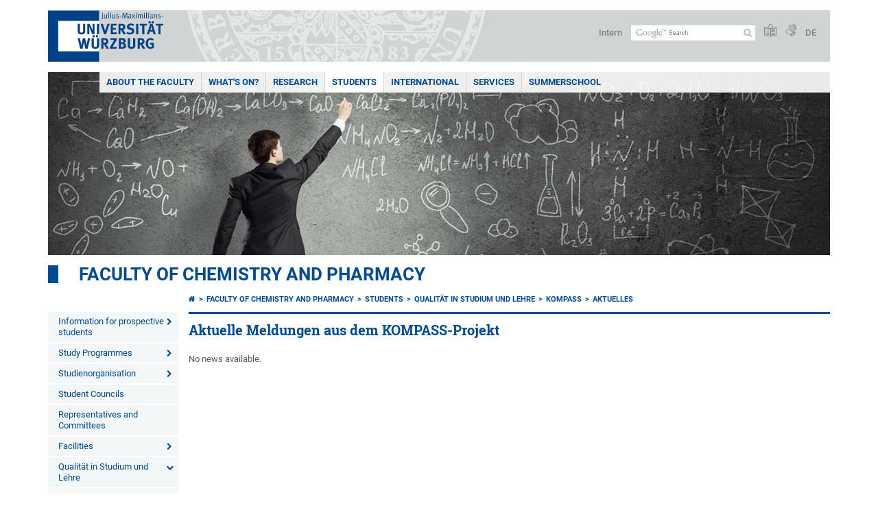

--- FILE ---
content_type: text/html; charset=utf-8
request_url: https://www.chemie.uni-wuerzburg.de/en/studium/qualitaet-in-studium-und-lehre/kompass/aktuelles/
body_size: 11695
content:
<!DOCTYPE html>
<html dir="ltr" lang="en">
<head>

<meta charset="utf-8">
<!-- 
	This website is powered by TYPO3 - inspiring people to share!
	TYPO3 is a free open source Content Management Framework initially created by Kasper Skaarhoj and licensed under GNU/GPL.
	TYPO3 is copyright 1998-2026 of Kasper Skaarhoj. Extensions are copyright of their respective owners.
	Information and contribution at https://typo3.org/
-->



<title>Aktuelles - Faculty of Chemistry and Pharmacy</title>
<meta http-equiv="x-ua-compatible" content="IE=edge" />
<meta name="generator" content="TYPO3 CMS" />
<meta name="viewport" content="width=device-width, initial-scale=1.0" />
<meta name="twitter:card" content="summary" />
<meta name="date" content="2023-08-27" />


<link rel="stylesheet" href="/typo3temp/assets/compressed/merged-4b37a4b28e2011f9d17d18f413625de8-a90861707536465aaacbf512ee3ae60e.css.gzip?1765952950" media="all">
<link rel="stylesheet" href="/typo3temp/assets/compressed/merged-bd468f30b20fb3c6f9b7630b03866698-2c918c4544e4cf419b5aec44df6138a5.css.gzip?1701247136" media="screen">
<link rel="stylesheet" href="/typo3temp/assets/compressed/merged-21d7f4fc9e3c117c006b7a474b70d346-67702bc64d7a3ad4028482a349dab7c5.css.gzip?1701247136" media="print">



<script src="/typo3temp/assets/compressed/merged-cbc3b9cee04d0b5ce1db5b83afe78ea0-0d2b905a0f6ee977d2e028a16261b062.js.gzip?1701247136"></script>


<link rel="apple-touch-icon" sizes="180x180" href="/typo3conf/ext/uw_sitepackage/Resources/Public/Images/Favicons/apple-touch-icon.png">
        <link rel="icon" type="image/png" sizes="32x32" href="/typo3conf/ext/uw_sitepackage/Resources/Public/Images/Favicons/favicon-32x32.png">
        <link rel="icon" type="image/png" sizes="16x16" href="/typo3conf/ext/uw_sitepackage/Resources/Public/Images/Favicons/favicon-16x16.png">
        <link rel="manifest" href="/typo3conf/ext/uw_sitepackage/Resources/Public/Images/Favicons/manifest.json">
        <link rel="mask-icon" href="/typo3conf/ext/uw_sitepackage/Resources/Public/Images/Favicons/safari-pinned-tab.svg" color="#2b5797">
        <meta name="theme-color" content="#ffffff"><link rel="alternate" type="application/rss+xml" title="RSS-Feed Universität Würzburg - Faculty of Chemistry and Pharmacy: Neuigkeiten" href="https://www.chemie.uni-wuerzburg.de/index.php?id=189911&type=100" /><link rel="alternate" type="application/rss+xml" title="RSS-Feed Universität Würzburg: Aktuelle Veranstaltungen" href="https://www.uni-wuerzburg.de/index.php?id=197207&type=151" /><style>
    #mobile-mega-navigation {
        display: none;
    }

    #mobile-mega-navigation.mm-opened {
        display: inherit;
    }
</style>
<!-- Matomo Tracking -->
<script type="text/javascript">
    $.ajax({
        data: {
            "module": "API",
            "method": "UniWueTracking.getTrackingScript",
            "location": window.location.href
        },
        url: "https://webstats.uni-wuerzburg.de",
        dataType: "html",
        success: function(script) {
            $('body').append(script);
        } 
    });
</script>
<!-- End Matomo Tracking -->
<!-- Matomo Tag Manager -->
<script>
  var _mtm = window._mtm = window._mtm || [];
  _mtm.push({'mtm.startTime': (new Date().getTime()), 'event': 'mtm.Start'});
  (function() {
    var d=document, g=d.createElement('script'), s=d.getElementsByTagName('script')[0];
    g.async=true; g.src='https://webstats.uni-wuerzburg.de/js/container_81AEXS1l.js'; s.parentNode.insertBefore(g,s);
  })();
</script>
<!-- End Matomo Tag Manager -->
<link rel="canonical" href="https://www.chemie.uni-wuerzburg.de/en/studium/qualitaet-in-studium-und-lehre/kompass/aktuelles/"/>
</head>
<body>
<nav role="presentation" aria-hidden="true" id="mobile-mega-navigation">
    <ul class="first-level"><li><a href="/en/about-the-faculty/" title="About the Faculty">About the Faculty</a><ul class="second-level"><li><a href="/en/about-the-faculty/office-of-the-dean/" title="Office of the Dean">Office of the Dean</a></li><li><a href="/en/about-the-faculty/office-of-the-deans-of-studies/" title="Office of the Deans of Studies">Office of the Deans of Studies</a><ul class="third-level"><li><a href="/en/fakultaet/studiendekanat/studiengangkoordination/" title="Studiengangkoordination">Studiengangkoordination</a></li></ul></li><li><a href="/en/fakultaet/qualitaetsmanagement/" title="Qualitätsmanagement">Qualitätsmanagement</a><ul class="third-level"><li><a href="/en/fakultaet/qualitaetsmanagement/qualitaetsziele/" title="Qualitätsziele">Qualitätsziele</a></li><li><a href="/en/fakultaet/qualitaetsmanagement/evaluation/" title="Evaluation">Evaluation</a></li><li><a href="/en/fakultaet/qualitaetsmanagement/rollen-und-aufgaben/" title="Rollen und Aufgaben">Rollen und Aufgaben</a></li><li><a href="/en/fakultaet/qualitaetsmanagement/jahresbilanz/" title="Jahresbilanz">Jahresbilanz</a></li><li><a href="/en/fakultaet/qualitaetsmanagement/kontakt/" title="Kontakt">Kontakt</a></li></ul></li><li><a href="/en/research/institutes-and-chairs/" title="Institutes and chairs">Institutes and chairs</a></li><li><a href="/en/about-the-faculty/representatives-and-committees/" title="Representatives and Committees">Representatives and Committees</a><ul class="third-level"><li><a href="/en/about-the-faculty/representatives-and-committees/faculty-board-1/" title="Faculty Board">Faculty Board</a></li><li><a href="/en/fakultaet/aemter-und-gremien/fakultaetsbeauftragter-fuer-nachhaltigkeit/" title="Fakultätsbeauftragter für Nachhaltigkeit">Fakultätsbeauftragter für Nachhaltigkeit</a></li><li><a href="/en/about-the-faculty/representatives-and-committees/health-and-disabilities-representative-of-the-faculty/" title="Health and Disabilities Representative of the Faculty">Health and Disabilities Representative of the Faculty</a></li><li><a href="/en/about-the-faculty/representatives-and-committees/womens-representative/" title="Women’s Representative">Women’s Representative</a></li><li><a href="/en/about-the-faculty/representatives-and-committees/committee-on-the-use-of-government-subsidies-for-higher-education-institutions/" title="Committee on the Use of Government Subsidies for Higher Education Institutions">Committee on the Use of Government Subsidies for Higher Education Institutions</a></li><li><a href="/en/about-the-faculty/representatives-and-committees/degree-subject-committees/" title="Degree Subject Committees">Degree Subject Committees</a></li></ul></li><li><a href="/en/students/" title="Students">Students</a><ul class="third-level"><li><a href="/en/fakultaet/studium/biochemie/" title="Biochemie">Biochemie</a></li><li><a href="/en/fakultaet/studium/chemie/" title="Chemie">Chemie</a></li><li><a href="/en/fakultaet/studium/funktionswerkstoffe/" title="Funktionswerkstoffe">Funktionswerkstoffe</a></li><li><a href="/en/fakultaet/studium/lebensmittelchemie/" title="Lebensmittelchemie">Lebensmittelchemie</a></li><li><a href="/en/fakultaet/studium/lehramt-chemie/" title="Lehramt Chemie">Lehramt Chemie</a></li><li><a href="/en/fakultaet/studium/pharmazie/" title="Pharmazie">Pharmazie</a></li><li><a href="/en/fakultaet/studium/biofabrikation/" title="Biofabrikation">Biofabrikation</a></li></ul></li><li><a href="/en/students/student-councils/" title="Fachschaften">Fachschaften</a></li><li><a href="/en/about-the-faculty/facts-and-figures/" title="Facts and Figures">Facts and Figures</a><ul class="third-level"><li><a href="/en/about-the-faculty/facts-and-figures/awards/" title="Awards">Awards</a></li><li><a href="/en/about-the-faculty/facts-and-figures/history/" title="History">History</a></li></ul></li><li><a href="/en/services/how-to-reach-us/" title="Contact and how to reach the faculty of Chemistry and Pharmacy">Contact and how to reach the faculty of Chemistry and Pharmacy</a></li></ul></li><li><a href="/en/whats-on/" title="What&#039;s On?">What's On?</a><ul class="second-level"><li><a href="/en/whats-on/events/" title="Events">Events</a></li><li><a href="/en/whats-on/news/" title="News">News</a></li><li><a href="https://www.uni-wuerzburg.de/en/press/" title="Press and public relations office">Press and public relations office</a></li><li><a href="https://www.uni-wuerzburg.de/en/press/service/meet-our-experts/" title="List of experts">List of experts</a></li><li><a href="/en/whats-on/vacancies/" title="Vacancies">Vacancies</a></li></ul></li><li><a href="/en/research/" title="Research">Research</a><ul class="second-level"><li><a href="/en/research/key-research-interests/" title="Key Research Interests">Key Research Interests</a><ul class="third-level"><li><a href="/en/research/key-research-interests/biochemistry-and-molecular-life-science/" title="Biochemistry and Molecular Life Science">Biochemistry and Molecular Life Science</a></li><li><a href="/en/research/key-research-interests/functional-materials/" title="Functional Materials">Functional Materials</a></li><li><a href="/en/research/key-research-interests/light-matter-interaction/" title="Light-Matter Interaction">Light-Matter Interaction</a></li><li><a href="/en/research/key-research-interests/medicinal-chemistry/" title="Medicinal Chemistry">Medicinal Chemistry</a></li><li><a href="/en/research/key-research-interests/molecular-synthesis-and-catalysis/" title="Molecular Synthesis and Catalysis">Molecular Synthesis and Catalysis</a></li></ul></li><li><a href="/en/research/research-associations/" title="Research associations">Research associations</a><ul class="third-level"><li><a href="/en/forschung/forschungsverbuende/boronpro/" title="BORONPro">BORONPro</a></li><li><a href="/en/research/research-associations/cnc/" title="CNC">CNC</a></li><li><a href="/en/forschung/forschungsverbuende/emphasis/" title="Emphasis">Emphasis</a></li><li><a href="/en/research/research-associations/soltech/" title="SolTech">SolTech</a></li><li><a href="/en/forschung/forschungsverbuende/naklar/" title="NaKlaR">NaKlaR</a></li><li><a href="/en/research/research-associations/bayerisches-polymerinstitut/" title="Bayerisches Polymerinstitut">Bayerisches Polymerinstitut</a></li><li><a href="/en/research/research-associations/icb/" title="ICB">ICB</a></li><li><a href="/en/research/research-associations/for1809/" title="FOR1809">FOR1809</a></li><li><a href="/en/research/research-associations/spp1935/" title="SPP1935">SPP1935</a></li><li><a href="/en/research/research-associations/grk2112/" title="GRK2112">GRK2112</a></li><li><a href="/en/research/research-associations/grk2243/" title="GRK2243">GRK2243</a></li><li><a href="/en/research/research-associations/grk2581/" title="GRK2581">GRK2581</a></li></ul></li><li><a href="/en/international/visiting-researchers/" title="International Research Cooperations">International Research Cooperations</a></li><li><a href="/en/research/researchers/" title="Researchers">Researchers</a></li><li><a href="/en/research/institutes-and-chairs/" title="Institutes and Chairs">Institutes and Chairs</a><ul class="third-level"><li><a href="/en/inorgchem/" title="Institut für Anorganische Chemie">Institut für Anorganische Chemie</a></li><li><a href="/en/oc/" title="Institut für Organische Chemie">Institut für Organische Chemie</a></li><li><a href="https://www.pharmazie.uni-wuerzburg.de/en/" title="Institute for Pharmacy and Food Chemistry">Institute for Pharmacy and Food Chemistry</a></li><li><a href="/en/ptc/" title="Institut für Physikalische und Theoretische Chemie">Institut für Physikalische und Theoretische Chemie</a></li><li><a href="/en/biochemie/" title="Chair for Biochemistry">Chair for Biochemistry</a></li><li><a href="/en/matsyn/" title="Lehrstuhl für Chemische Technologie der Materialsynthese">Lehrstuhl für Chemische Technologie der Materialsynthese</a></li><li><a href="/en/didaktik/" title="Technical Didactics">Technical Didactics</a></li></ul></li><li><a href="/en/research/doctoral-studies/" title="Doctoral Studies">Doctoral Studies</a><ul class="third-level"><li><a href="/en/research/doctoral-studies/doctoral-studies-regulations-2001/" title="Doctoral Studies - Regulations 2001">Doctoral Studies - Regulations 2001</a><ul class="fourth-level"><li><a href="/en/research/doctoral-studies/doctoral-studies-regulations-2001/procedure-and-forms/" title="Procedure and Forms">Procedure and Forms</a></li><li><a href="/en/research/doctoral-studies/doctoral-studies-regulations-2001/procedure-overview/" title="Procedure Overview">Procedure Overview</a></li><li><a href="/en/research/doctoral-studies/doctoral-studies-regulations-2001/legal-framework/" title="Legal Framework">Legal Framework</a></li></ul></li><li><a href="/en/research/doctoral-studies/doctoral-studies-regulations-2017/" title="Doctoral Studies - Regulations 2017">Doctoral Studies - Regulations 2017</a><ul class="fourth-level"><li><a href="/en/research/doctoral-studies/doctoral-studies-regulations-2017/procedure-and-forms/" title="Procedure and Forms">Procedure and Forms</a></li><li><a href="/en/research/doctoral-studies/doctoral-studies-regulations-2017/procedure-overview/" title="Procedure Overview">Procedure Overview</a></li><li><a href="/en/research/doctoral-studies/doctoral-studies-regulations-2017/legal-framework/" title="Legal Framework">Legal Framework</a></li></ul></li><li><a href="/en/research/doctoral-studies/dual-doctoral-degree-program/" title="Dual Doctoral Degree Program">Dual Doctoral Degree Program</a></li></ul></li><li><a href="/en/research/habilitation/" title="Habilitation">Habilitation</a></li><li><a href="/en/research/emil-fischer-fellowship-programme-eff/" title="Emil-Fischer-Fellowship-Programme (EFF)">Emil-Fischer-Fellowship-Programme (EFF)</a></li><li><a href="/en/research/scientific-society/" title="Scientific society">Scientific society</a></li></ul></li><li><a href="/en/students/" title="Students">Students</a><ul class="second-level"><li><a href="/en/students/information-for-prospective-students/" title="Information for prospective students">Information for prospective students</a><ul class="third-level"><li><a href="/en/studium/studieninteressierte/einblick-in-der-moderne-chemische-forschung/" title="Einblick in der moderne chemische Forschung">Einblick in der moderne chemische Forschung</a></li><li><a href="/en/studium/studieninteressierte/girlsday/" title="Girls&#039;Day">Girls'Day</a></li><li><a href="https://www.uni-wuerzburg.de/en/mint-sommerschulen/" title="Sommerschule">Sommerschule</a></li><li><a href="/en/students/information-for-prospective-students/application-and-admission/" title="Application and Admission">Application and Admission</a></li><li><a href="/en/students/information-for-prospective-students/support-at-the-start-of-your-studies/" title="Support at the Start of Your Studies">Support at the Start of Your Studies</a><ul class="fourth-level"><li><a href="/en/studium/studieninteressierte/angebote-zum-studienbeginn/vorkurse/" title="Vorkurse">Vorkurse</a></li><li><a href="/en/studium/studieninteressierte/angebote-zum-studienbeginn/erklaer-hiwis/" title="Erklär-HiWis++">Erklär-HiWis++</a></li></ul></li></ul></li><li><a href="/en/students/study-programmes/" title="Study Programmes">Study Programmes</a><ul class="third-level"><li><a href="/en/students/study-programmes/biochemistry/" title="Biochemistry">Biochemistry</a><ul class="fourth-level"><li><a href="/en/studium/studiengaenge/biochemie/bachelor/" title="Bachelor">Bachelor</a></li><li><a href="/en/biochemie/studium/biochemistry-msc/" title="Master">Master</a></li></ul></li><li><a href="/en/students/study-programmes/biofabrication/" title="Biofabrication">Biofabrication</a><ul class="fourth-level"><li><a href="/en/studium/studiengaenge/biofabrikation/qualifikationsziele-biofabrikation/" title="Qualifikationsziele Biofabrikation">Qualifikationsziele Biofabrikation</a></li><li><a href="/en/studium/studiengaenge/biofabrikation/master/" title="Master">Master</a></li></ul></li><li><a href="/en/students/study-programmes/chemistry/" title="Chemistry">Chemistry</a><ul class="fourth-level"><li><a href="/en/studium/studiengaenge/chemie/bachelor/" title="Bachelor">Bachelor</a></li><li><a href="/en/students/study-programmes/chemistry/master/" title="Master">Master</a></li><li><a href="/en/studium/studiengaenge/chemie/deutsch-franzoesischer-doppelstudiengang/" title="Deutsch-Französischer Doppelstudiengang">Deutsch-Französischer Doppelstudiengang</a></li></ul></li><li><a href="/en/studium/studiengaenge/lehramt-chemie/" title="Lehramt Chemie">Lehramt Chemie</a><ul class="fourth-level"><li><a href="/en/studium/studiengaenge/chemie-lehramt-studieren-in-wuerzburg/chemistry-teaching-degree/" title="Chemistry Teaching Degree">Chemistry Teaching Degree</a></li></ul></li><li><a href="/en/students/study-programmes/functional-materials/" title="Functional Materials">Functional Materials</a><ul class="fourth-level"><li><a href="/en/ifb/studium/funtionswerkstoffe-als-bsc-msc/funktionswerkstoffe/" title="Bachelor">Bachelor</a></li><li><a href="/en/ifb/studium/funtionswerkstoffe-als-bsc-msc/master-interessierte/" title="Master">Master</a></li></ul></li><li><a href="/en/studium/studiengaenge/lebensmittelchemie-1/" title="Lebensmittelchemie">Lebensmittelchemie</a><ul class="fourth-level"><li><a href="/en/lmc/students/master-programme-food-chemistry/" title="Master">Master</a></li><li><a href="/en/lmc/students/bachelor-programme-food-chemistry/" title="Bachelor">Bachelor</a></li></ul></li><li><a href="/en/students/study-programmes/pharmacy/" title="Pharmacy">Pharmacy</a></li></ul></li><li><a href="/en/studium/studienorganisation/" title="Studienorganisation">Studienorganisation</a><ul class="third-level"><li><a href="/en/studium/studienorganisation/anrechnung-von-leistungen/" title="Anrechnung von Leistungen">Anrechnung von Leistungen</a></li><li><a href="/en/studium/studienorganisation/laborversicherung/" title="Laborversicherung">Laborversicherung</a></li><li><a href="/en/studium/studienorganisation/dates-and-deadlines/" title="Dates and Deadlines">Dates and Deadlines</a></li><li><a href="/en/services/veranstaltungen/" title="Studentische Feiern">Studentische Feiern</a></li><li><a href="/en/studium/studienorganisation/studieren-mit-behinderung-und-chronischer-erkrankung/" title="Studieren mit Behinderung und chronischer Erkrankung">Studieren mit Behinderung und chronischer Erkrankung</a></li><li><a href="/en/studium/studienorganisation/vordrucke-und-hinweise/" title="Vordrucke und Hinweise">Vordrucke und Hinweise</a><ul class="fourth-level"><li><a href="/en/studium/studienorganisation/vordrucke-und-hinweise/" title="Bachelorstudiengänge">Bachelorstudiengänge</a></li><li><a href="/en/studium/studienorganisation/vordrucke-und-hinweise/" title="Masterstudiengänge">Masterstudiengänge</a></li><li><a href="/en/studium/studienorganisation/vordrucke-und-hinweise/pruefungen/" title="Prüfungen">Prüfungen</a></li></ul></li></ul></li><li><a href="/en/students/student-councils/" title="Student Councils">Student Councils</a></li><li><a href="/en/about-the-faculty/representatives-and-committees/" title="Representatives and Committees">Representatives and Committees</a></li><li><a href="/en/students/facilities/" title="Facilities">Facilities</a><ul class="third-level"><li><a href="/en/students/facilities/computer-rooms/" title="Computer Rooms">Computer Rooms</a></li><li><a href="/en/students/facilities/departmental-library/" title="Departmental Library">Departmental Library</a></li><li><a href="/en/students/facilities/lounge-areas/" title="Lounge Areas">Lounge Areas</a></li><li><a href="/en/students/facilities/lost-found/" title="Lost &amp; Found">Lost & Found</a></li></ul></li><li><a href="/en/studium/qualitaet-in-studium-und-lehre/" title="Qualität in Studium und Lehre">Qualität in Studium und Lehre</a><ul class="third-level"><li><a href="/en/studium/qualitaet-in-studium-und-lehre/kompass/" title="KOMPASS">KOMPASS</a><ul class="fourth-level"><li><a href="/en/studium/qualitaet-in-studium-und-lehre/kompass/umsetzung-an-der-fakultaet-fuer-chemie-und-pharmazie/" title="Umsetzung an der Fakultät für Chemie und Pharmazie">Umsetzung an der Fakultät für Chemie und Pharmazie</a></li><li><a href="/en/studium/qualitaet-in-studium-und-lehre/kompass/angebote-fuer/" title="Angebote für ...">Angebote für ...</a></li><li class="Selected"><a href="/en/studium/qualitaet-in-studium-und-lehre/kompass/aktuelles/" title="Aktuelles">Aktuelles</a></li><li><a href="/en/studium/qualitaet-in-studium-und-lehre/kompass/kontakt/" title="Kontakt">Kontakt</a></li></ul></li><li><a href="/en/fakultaet/qualitaetsmanagement/" title="Qualitätsmanagement">Qualitätsmanagement</a></li></ul></li><li><a href="/en/students/help-and-advice/" title="Help and Advice">Help and Advice</a></li><li><a href="/en/research/doctoral-studies/" title="Doctoral studies">Doctoral studies</a></li></ul></li><li><a href="/en/international/" title="International">International</a><ul class="second-level"><li><a href="/en/international/contact/" title="Contact">Contact</a></li><li><a href="/en/international/visiting-researchers/" title="Visiting Researchers">Visiting Researchers</a></li><li><a href="https://www.uni-wuerzburg.de/en/international/information-for-teaching-and-administrative-staff/" title="Mitarbeitermobilität">Mitarbeitermobilität</a></li><li><a href="/en/international/exchange-programs/" title="Exchange Programs">Exchange Programs</a><ul class="third-level"><li><a href="/en/internationales/studieren-im-ausland-outgoing/erasmus/" title="Erasmus+">Erasmus+</a><ul class="fourth-level"><li><a href="/en/internationales/studieren-im-ausland-outgoing/erasmus/biochemie/" title="Biochemie">Biochemie</a></li><li><a href="/en/internationales/studieren-im-ausland-outgoing/erasmus/chemie/" title="Chemie">Chemie</a></li><li><a href="/en/internationales/studieren-im-ausland-outgoing/erasmus/funktionswerkstoffe/" title="Funktionswerkstoffe">Funktionswerkstoffe</a></li><li><a href="/en/internationales/studieren-im-ausland-outgoing/erasmus/lebensmittelchemie/" title="Lebensmittelchemie">Lebensmittelchemie</a></li><li><a href="https://www.pharmazie.uni-wuerzburg.de/en/erasmus/outgoing-students/" title="Pharmazie">Pharmazie</a></li></ul></li><li><a href="/en/internationales/studieren-im-ausland-outgoing/partnerschaftsprogramme/" title="Partnerschaftsprogramme">Partnerschaftsprogramme</a></li><li><a href="/en/internationales/studieren-im-ausland-outgoing/finanzierung/" title="Finanzierung">Finanzierung</a></li><li><a href="https://www.uni-wuerzburg.de/en/international/studying-abroad/allgemeine-informationen/" title="Anerkennung von Studienleistungen">Anerkennung von Studienleistungen</a></li><li><a href="/en/internationales/studieren-im-ausland-outgoing/faq/" title="FAQ">FAQ</a></li></ul></li><li><a href="/en/international/study-in-wuerzburg-incoming/" title="Study in Würzburg (Incoming)">Study in Würzburg (Incoming)</a><ul class="third-level"><li><a href="/en/international/study-in-wuerzburg-incoming/virtual-chemistry-courses/" title="Virtual Chemistry Courses">Virtual Chemistry Courses</a><ul class="fourth-level"><li><a href="/en/internationales/studieren-in-wuerzburg-incoming/virtual-chemistry-courses/2021/" title="2021">2021</a></li><li><a href="/en/internationales/studieren-in-wuerzburg-incoming/virtual-chemistry-courses/2019/" title="2019">2019</a></li><li><a href="/en/internationales/studieren-in-wuerzburg-incoming/virtual-chemistry-courses/2018/" title="2018">2018</a></li><li><a href="/en/internationales/studieren-in-wuerzburg-incoming/virtual-chemistry-courses/2017/" title="2017">2017</a></li><li><a href="/en/internationales/studieren-in-wuerzburg-incoming/virtual-chemistry-courses/2016/" title="2016">2016</a></li><li><a href="/en/internationales/studieren-in-wuerzburg-incoming/virtual-chemistry-courses/2015/" title="2015">2015</a></li></ul></li></ul></li></ul></li><li><a href="/en/services/" title="Services">Services</a><ul class="second-level"><li><a href="/en/services/central-services/" title="Central Services">Central Services</a><ul class="third-level"><li><a href="/en/services/central-services/chemicals-and-materials/" title="Chemicals and Materials">Chemicals and Materials</a></li><li><a href="/en/inorgchem/service-departments/elemental-analysis/" title="Elemental analysis">Elemental analysis</a></li><li><a href="https://www.rz.uni-wuerzburg.de/en/services/it-security/it-department-manager/" title="IT-Bereichsmanager">IT-Bereichsmanager</a></li><li><a href="/en/services/zentrale-dienste/raumverwaltung/" title="Raumverwaltung">Raumverwaltung</a></li><li><a href="/en/inorgchem/service-departments/workshop-chemistry/" title="Central Workshop Chemistry">Central Workshop Chemistry</a></li></ul></li><li><a href="/en/services/veranstaltungen/" title="Veranstaltungen">Veranstaltungen</a></li><li><a href="/en/services/information-for-employees/" title="Information for employees">Information for employees</a><ul class="third-level"><li><a href="/en/services/information-for-employees/design-template/" title="Design Template">Design Template</a></li></ul></li><li><a href="/en/services/information-for-companies/" title="Information for companies">Information for companies</a></li><li><a href="https://www.uni-wuerzburg.de/en/press/service/meet-our-experts/" title="List of experts">List of experts</a></li><li><a href="/en/services/alumni/" title="Alumni">Alumni</a></li><li><a href="/en/services/equal-opportunity/" title="Equal Opportunity">Equal Opportunity</a><ul class="third-level"><li><a href="/en/services/chancengleichheit/nachwuchsfoerderung/" title="Nachwuchsförderung">Nachwuchsförderung</a></li><li><a href="/en/services/equal-opportunity/staff-and-students-with-family-commitments/" title="Staff and Students with Family Commitments">Staff and Students with Family Commitments</a></li></ul></li><li><a href="/en/services/mailinglisten/" title="Mailinglisten">Mailinglisten</a></li><li><a href="/en/services/how-to-reach-us/" title="How to reach us">How to reach us</a><ul class="third-level"><li><a href="/en/services/how-to-reach-us/lower-frankonia/" title="Lower Frankonia">Lower Frankonia</a></li><li><a href="/en/services/how-to-reach-us/wuerzburg-city-map/" title="Wuerzburg City map">Wuerzburg City map</a></li><li><a href="/en/services/how-to-reach-us/campus-hubland-map/" title="Campus Hubland Map">Campus Hubland Map</a></li></ul></li></ul></li><li><a href="https://www.uni-wuerzburg.de/en/mint-sommerschulen/" title="Summerschool">Summerschool</a></li></ul>
</nav>

<div class="mobile-mega-navigation__additional-data">
    <a href="#page-wrapper" id="close-mobile-navigation" title="Close navigation"></a>
    
  
    
      
        <a href="/studium/qualitaet-in-studium-und-lehre/kompass/aktuelles/">Deutsch</a>
      
    
      
    
  

    <a href="https://www.uni-wuerzburg.de/en/sonstiges/login/" title="Intern">Intern</a>
    
        <a class="page-header__icon-link" title="Summary of the website in easy language" href="https://www.uni-wuerzburg.de/en/sonstiges/barrierefreiheit/leichte-sprache/">
  <span class="icon-easy-to-read"></span>
</a>

    
    
        <a class="page-header__icon-link" title="Summary of the website in sign language" href="https://www.uni-wuerzburg.de/en/sonstiges/barrierefreiheit/gebaerdenvideos/">
  <span class="icon-sign-language"></span>
</a>

    
    <div>
        <form action="/suche/" class="page-header__search-form" role="search">
    <input type="hidden" name="ie" value="utf-8" />
    <input type="hidden" name="as_sitesearch" value="www.chemie.uni-wuerzburg.de/"/>
    <div class="page-header__search-form-input">
        <input type="text" name="q" title="" class="page-header__search-input page-header__search-input-en" aria-label="Search on website with Google" />

        <!-- Some IE does not submit a form without a submit button -->
        <input type="submit" value="Submit search" style="text-indent:-9999px" class="page-header__search-form-submit"/>
    </div>
</form>

    </div>
</div>


        <header role="banner" class="page-header">
            <a href="#mobile-mega-navigation" id="open-mobile-navigation" title="Open or close navigation"><span></span><span></span><span></span></a>
            <div class="page-header__logo">
                <a class="page-header__logo-link" href="https://www.uni-wuerzburg.de/en/">
                    <img src="/typo3conf/ext/uw_sitepackage/Resources/Public/Images/uni-wuerzburg-logo.svg" alt="To startpage" class="page-header__logo-full ">

                </a>
            </div>
            
            <div class="page-header__menu">
                <ul>
                    <li><a href="https://www.uni-wuerzburg.de/en/sonstiges/login/" title="Intern">Intern</a></li>
                    <li>
                        <form action="/suche/" class="page-header__search-form" role="search">
    <input type="hidden" name="ie" value="utf-8" />
    <input type="hidden" name="as_sitesearch" value="www.chemie.uni-wuerzburg.de/"/>
    <div class="page-header__search-form-input">
        <input type="text" name="q" title="" class="page-header__search-input page-header__search-input-en" aria-label="Search on website with Google" />

        <!-- Some IE does not submit a form without a submit button -->
        <input type="submit" value="Submit search" style="text-indent:-9999px" class="page-header__search-form-submit"/>
    </div>
</form>

                    </li>
                    
                        <li>
                            <a class="page-header__icon-link" title="Summary of the website in easy language" href="https://www.uni-wuerzburg.de/en/sonstiges/barrierefreiheit/leichte-sprache/">
  <span class="icon-easy-to-read"></span>
</a>

                        </li>
                    
                    
                        <li>
                            <a class="page-header__icon-link" title="Summary of the website in sign language" href="https://www.uni-wuerzburg.de/en/sonstiges/barrierefreiheit/gebaerdenvideos/">
  <span class="icon-sign-language"></span>
</a>

                        </li>
                    
                    <li>
                        
  
    
      
        <a href="/studium/qualitaet-in-studium-und-lehre/kompass/aktuelles/">DE</a>
      
    
      
    
  

                    </li>
                </ul>
            </div>
        </header>
    

<div id="page-wrapper" data-label-next="Next slide" data-label-prev="Previous slide">
    <div class="hero-element">
    <nav role="navigation" class="mega-navigation simple"><ul class="mega-navigation__menu-level1"><li class="mega-navigation__link-level1 has-sub" aria-haspopup="true" aria-expanded="false"><a href="/en/about-the-faculty/" title="About the Faculty" class="level1">About the Faculty</a><div class="mega-navigation__submenu-container"><div class="col"><ul><li class="mega-navigation__link-level2"><a href="/en/about-the-faculty/office-of-the-dean/" title="Office of the Dean">Office of the Dean</a></li><li class="mega-navigation__link-level2"><a href="/en/about-the-faculty/office-of-the-deans-of-studies/" title="Office of the Deans of Studies">Office of the Deans of Studies</a></li><li class="mega-navigation__link-level2"><a href="/en/fakultaet/qualitaetsmanagement/" title="Qualitätsmanagement">Qualitätsmanagement</a></li><li class="mega-navigation__link-level2"><a href="/en/research/institutes-and-chairs/" title="Institutes and chairs">Institutes and chairs</a></li><li class="mega-navigation__link-level2"><a href="/en/about-the-faculty/representatives-and-committees/" title="Representatives and Committees">Representatives and Committees</a></li><li class="mega-navigation__link-level2"><a href="/en/students/" title="Students">Students</a></li><li class="mega-navigation__link-level2"><a href="/en/students/student-councils/" title="Fachschaften">Fachschaften</a></li><li class="mega-navigation__link-level2"><a href="/en/about-the-faculty/facts-and-figures/" title="Facts and Figures">Facts and Figures</a></li><li class="mega-navigation__link-level2"><a href="/en/services/how-to-reach-us/" title="Contact and how to reach the faculty of Chemistry and Pharmacy">Contact and how to reach the faculty of Chemistry and Pharmacy</a></li></ul></div></div></li><li class="mega-navigation__link-level1 has-sub" aria-haspopup="true" aria-expanded="false"><a href="/en/whats-on/" title="What&#039;s On?" class="level1">What's On?</a><div class="mega-navigation__submenu-container"><div class="col"><ul><li class="mega-navigation__link-level2"><a href="/en/whats-on/events/" title="Events">Events</a></li><li class="mega-navigation__link-level2"><a href="/en/whats-on/news/" title="News">News</a></li><li class="mega-navigation__link-level2"><a href="https://www.uni-wuerzburg.de/en/press/" title="Press and public relations office">Press and public relations office</a></li><li class="mega-navigation__link-level2"><a href="https://www.uni-wuerzburg.de/en/press/service/meet-our-experts/" title="List of experts">List of experts</a></li><li class="mega-navigation__link-level2"><a href="/en/whats-on/vacancies/" title="Vacancies">Vacancies</a></li></ul></div></div></li><li class="mega-navigation__link-level1 has-sub" aria-haspopup="true" aria-expanded="false"><a href="/en/research/" title="Research" class="level1">Research</a><div class="mega-navigation__submenu-container"><div class="col"><ul><li class="mega-navigation__link-level2"><a href="/en/research/key-research-interests/" title="Key Research Interests">Key Research Interests</a></li><li class="mega-navigation__link-level2"><a href="/en/research/research-associations/" title="Research associations">Research associations</a></li><li class="mega-navigation__link-level2"><a href="/en/international/visiting-researchers/" title="International Research Cooperations">International Research Cooperations</a></li><li class="mega-navigation__link-level2"><a href="/en/research/researchers/" title="Researchers">Researchers</a></li><li class="mega-navigation__link-level2"><a href="/en/research/institutes-and-chairs/" title="Institutes and Chairs">Institutes and Chairs</a></li><li class="mega-navigation__link-level2"><a href="/en/research/doctoral-studies/" title="Doctoral Studies">Doctoral Studies</a></li><li class="mega-navigation__link-level2"><a href="/en/research/habilitation/" title="Habilitation">Habilitation</a></li><li class="mega-navigation__link-level2"><a href="/en/research/emil-fischer-fellowship-programme-eff/" title="Emil-Fischer-Fellowship-Programme (EFF)">Emil-Fischer-Fellowship-Programme (EFF)</a></li><li class="mega-navigation__link-level2"><a href="/en/research/scientific-society/" title="Scientific society">Scientific society</a></li></ul></div></div></li><li class="mega-navigation__link-level1 active"><a href="/en/students/" title="Students">Students</a><div class="mega-navigation__submenu-container"><div class="col"><ul><li class="mega-navigation__link-level2"><a href="/en/students/information-for-prospective-students/" title="Information for prospective students">Information for prospective students</a></li><li class="mega-navigation__link-level2"><a href="/en/students/study-programmes/" title="Study Programmes">Study Programmes</a></li><li class="mega-navigation__link-level2"><a href="/en/studium/studienorganisation/" title="Studienorganisation">Studienorganisation</a></li><li class="mega-navigation__link-level2"><a href="/en/students/student-councils/" title="Student Councils">Student Councils</a></li><li class="mega-navigation__link-level2"><a href="/en/about-the-faculty/representatives-and-committees/" title="Representatives and Committees">Representatives and Committees</a></li><li class="mega-navigation__link-level2"><a href="/en/students/facilities/" title="Facilities">Facilities</a></li><li class="mega-navigation__link-level2"><a href="/en/studium/qualitaet-in-studium-und-lehre/" title="Qualität in Studium und Lehre">Qualität in Studium und Lehre</a></li><li class="mega-navigation__link-level2"><a href="/en/students/help-and-advice/" title="Help and Advice">Help and Advice</a></li><li class="mega-navigation__link-level2"><a href="/en/research/doctoral-studies/" title="Doctoral studies">Doctoral studies</a></li></ul></div></div></li><li class="mega-navigation__link-level1 has-sub" aria-haspopup="true" aria-expanded="false"><a href="/en/international/" title="International" class="level1">International</a><div class="mega-navigation__submenu-container"><div class="col"><ul><li class="mega-navigation__link-level2"><a href="/en/international/contact/" title="Contact">Contact</a></li><li class="mega-navigation__link-level2"><a href="/en/international/visiting-researchers/" title="Visiting Researchers">Visiting Researchers</a></li><li class="mega-navigation__link-level2"><a href="https://www.uni-wuerzburg.de/en/international/information-for-teaching-and-administrative-staff/" title="Mitarbeitermobilität">Mitarbeitermobilität</a></li><li class="mega-navigation__link-level2"><a href="/en/international/exchange-programs/" title="Exchange Programs">Exchange Programs</a></li><li class="mega-navigation__link-level2"><a href="/en/international/study-in-wuerzburg-incoming/" title="Study in Würzburg (Incoming)">Study in Würzburg (Incoming)</a></li></ul></div></div></li><li class="mega-navigation__link-level1 has-sub" aria-haspopup="true" aria-expanded="false"><a href="/en/services/" title="Services" class="level1">Services</a><div class="mega-navigation__submenu-container"><div class="col"><ul><li class="mega-navigation__link-level2"><a href="/en/services/central-services/" title="Central Services">Central Services</a></li><li class="mega-navigation__link-level2"><a href="/en/services/veranstaltungen/" title="Veranstaltungen">Veranstaltungen</a></li><li class="mega-navigation__link-level2"><a href="/en/services/information-for-employees/" title="Information for employees">Information for employees</a></li><li class="mega-navigation__link-level2"><a href="/en/services/information-for-companies/" title="Information for companies">Information for companies</a></li><li class="mega-navigation__link-level2"><a href="https://www.uni-wuerzburg.de/en/press/service/meet-our-experts/" title="List of experts">List of experts</a></li><li class="mega-navigation__link-level2"><a href="/en/services/alumni/" title="Alumni">Alumni</a></li><li class="mega-navigation__link-level2"><a href="/en/services/equal-opportunity/" title="Equal Opportunity">Equal Opportunity</a></li><li class="mega-navigation__link-level2"><a href="/en/services/mailinglisten/" title="Mailinglisten">Mailinglisten</a></li><li class="mega-navigation__link-level2"><a href="/en/services/how-to-reach-us/" title="How to reach us">How to reach us</a></li></ul></div></div></li><li class="mega-navigation__link-level1"><a href="https://www.uni-wuerzburg.de/en/mint-sommerschulen/" title="Summerschool">Summerschool</a></li></ul></nav>
    <div class="hero-element__slider m_default-layout">
        <ul class="hero-element__slider-list"><li class="hero-element__slider-item"><img src="/fileadmin/_processed_/a/1/csm_Header_Studium_a4e6c59892.jpg" width="1140" height="267"  class="hero-element__slider-image" data-title="" data-description="" data-imageuid="283100" data-copyright="&quot;&quot;" data-link=""  alt="" ></li></ul>
        <div class="element__slider-controls hidden">
  <button type="button" class="element__slider-startstop" data-stopped="0" data-start="Start animation" data-stop="Stop animation">
    Stop animation
  </button>
</div>
    </div>
</div>
    
    <div class="section-header">
        
                <a href="/en/">Faculty of Chemistry and Pharmacy</a>
            
    </div>

    
        <div class="content no-padding-lr">
            <div class="default-layout">
                <div class="navigation-left" role="navigation">
                    <ul class="meta-navigation"><li class="meta-navigation__level1 meta-navigation__has-sub"><a href="/en/students/information-for-prospective-students/" title="Information for prospective students" class="meta-navigation__link">Information for prospective students</a></li><li class="meta-navigation__level1 meta-navigation__has-sub"><a href="/en/students/study-programmes/" title="Study Programmes" class="meta-navigation__link">Study Programmes</a></li><li class="meta-navigation__level1 meta-navigation__has-sub"><a href="/en/studium/studienorganisation/" title="Studienorganisation" class="meta-navigation__link">Studienorganisation</a></li><li class="meta-navigation__level1"><a href="/en/students/student-councils/" title="Student Councils" class="meta-navigation__link">Student Councils</a></li><li class="meta-navigation__level1"><a href="/en/about-the-faculty/representatives-and-committees/" title="Representatives and Committees" class="meta-navigation__link">Representatives and Committees</a></li><li class="meta-navigation__level1 meta-navigation__has-sub"><a href="/en/students/facilities/" title="Facilities" class="meta-navigation__link">Facilities</a></li><li class="meta-navigation__level1 meta-navigation__has-sub is-open"><a href="/en/studium/qualitaet-in-studium-und-lehre/" title="Qualität in Studium und Lehre" class="meta-navigation__link">Qualität in Studium und Lehre</a></li><li class="meta-navigation__level2 meta-navigation__has-sub is-open"><a href="/en/studium/qualitaet-in-studium-und-lehre/kompass/" title="KOMPASS" class="meta-navigation__link">KOMPASS</a></li><li class="meta-navigation__level3"><a href="/en/studium/qualitaet-in-studium-und-lehre/kompass/umsetzung-an-der-fakultaet-fuer-chemie-und-pharmazie/" title="Umsetzung an der Fakultät für Chemie und Pharmazie" class="meta-navigation__link">Umsetzung an der Fakultät für Chemie und Pharmazie</a></li><li class="meta-navigation__level3"><a href="/en/studium/qualitaet-in-studium-und-lehre/kompass/angebote-fuer/" title="Angebote für ..." class="meta-navigation__link">Angebote für ...</a></li><li class="meta-navigation__level3"><a href="/en/studium/qualitaet-in-studium-und-lehre/kompass/aktuelles/" title="Aktuelles" class="meta-navigation__link is-active">Aktuelles</a></li><li class="meta-navigation__level3"><a href="/en/studium/qualitaet-in-studium-und-lehre/kompass/kontakt/" title="Kontakt" class="meta-navigation__link">Kontakt</a></li><li class="meta-navigation__level2"><a href="/en/fakultaet/qualitaetsmanagement/" title="Qualitätsmanagement" class="meta-navigation__link">Qualitätsmanagement</a></li><li class="meta-navigation__level1"><a href="/en/students/help-and-advice/" title="Help and Advice" class="meta-navigation__link">Help and Advice</a></li><li class="meta-navigation__level1"><a href="/en/research/doctoral-studies/" title="Doctoral studies" class="meta-navigation__link">Doctoral studies</a></li></ul>
                </div>

                <main class="main-content without-right-content" role="main">
                    <nav aria-label="Parent pages"><ul class="breadcrumb"><li class="breadcrumb__item"><a class="breadcrumb__link" title="Home" href="https://www.uni-wuerzburg.de/en/"><span class="icon-home"></span></a></li><li class="breadcrumb__item"><a href="/en/" title="Faculty of Chemistry and Pharmacy" class="breadcrumb__link">Faculty of Chemistry and Pharmacy </a></li><li class="breadcrumb__item"><a href="/en/students/" title="Students" class="breadcrumb__link">Students </a></li><li class="breadcrumb__item"><a href="/en/studium/qualitaet-in-studium-und-lehre/" title="Qualität in Studium und Lehre" class="breadcrumb__link">Qualität in Studium und Lehre </a></li><li class="breadcrumb__item"><a href="/en/studium/qualitaet-in-studium-und-lehre/kompass/" title="KOMPASS" class="breadcrumb__link">KOMPASS </a></li><li class="breadcrumb__item"><a href="/en/studium/qualitaet-in-studium-und-lehre/kompass/aktuelles/" title="Aktuelles" class="breadcrumb__link" aria-current="page">Aktuelles </a></li></ul></nav>
                    
                    
  <header>
      
          <h1>Aktuelle Meldungen aus dem KOMPASS-Projekt</h1>
        
  </header>

                    
	

			<div id="c413702" class="frame frame-default frame-type-news_newsliststicky frame-layout-0">
				
				
					



				
				
					



				
				

    
    



<div class="news">
	

	
			<div class="no-news-found">
				No news available.
			</div>
		


</div>



				
					



				
				
					



				
			</div>

		


                </main>

                <div class="clear"></div>
            </div>
        </div>
    
    <div class="content colored" role="contentinfo">
    <div class="contact-data">
        
            <div class="contact-data__col-1">
                
	

			<div id="c537870" class="frame frame-default frame-type-list frame-layout-0">
				
				
					



				
				
					



				
				

    
        



  <nav aria-labelledby="socialLinksLabel">
    <span class="contact-data__title no-margin-bottom" id="socialLinksLabel">
      Social Media
    </span>
    <div class="socialLinksIcons">
        
            <a href="https://www.uni-wuerzburg.de/redirect/?u=https://www.instagram.com/chem_pharm_uniwue/" aria-label="Open link to Instagram" class="contact-data__social-link icon-instagram-square"></a>
        
        
        
          
        
            <a href="https://www.uni-wuerzburg.de/redirect/?u=https://www.facebook.com/uniwuerzburg.chempharm" aria-label="Open link to Facebook" class="contact-data__social-link icon-facebook-square"></a>
        
        
            <a href="https://www.uni-wuerzburg.de/redirect/?u=https://www.youtube.com/user/uniwuerzburg" aria-label="Open link to YouTube" class="contact-data__social-link icon-youtube-square"></a>
        
    </div>
  </nav>




    


				
					



				
				
					



				
			</div>

		


            </div>
        
        <div class="contact-data__col-2 ">
            
	

			<div id="c538251" class="frame frame-default frame-type-list frame-layout-0">
				
				
					



				
				
					



				
				

    
        



  <aside aria-labelledby="footerContactLabel">
    <span class="contact-data__title" id="footerContactLabel">
      <a href="https://www.uni-wuerzburg.de/en/sonstiges/contact/" class="more-link no-margin">Contact</a>
    </span>

    <p>
      
        Fakultät für Chemie und Pharmazie<br>
      
      
      
        Am Hubland<br>
      
      
      97074 Würzburg
    </p>

    <p>
      
        Phone: +49 931 31-85365<br>
      
      
      
        <a class="mail" href="mailto:fcp@uni-wuerzburg.de">Email</a>
      
    </p>

    <p>
      <a href="https://wueaddress.uni-wuerzburg.de/oeh/" class="more-link no-margin" target="_blank"><b>Find Contact</b></a>
    </p>
  </aside>




    


				
					



				
				
					



				
			</div>

		


        </div>
        <div class="contact-data__col-4">
            <div class="maps-tabs">
                
	

			<div id="c538250" class="frame frame-default frame-type-list frame-layout-0">
				
				
					



				
				
					



				
				

    
        



  <div class="maps-tabs__places">
    <nav aria-labelledby="locationMapLabel">
      <span class="contact-data__title" id="locationMapLabel">
        <a class="more-link no-margin" href="https://www.uni-wuerzburg.de/en/sonstiges/lageplan/">How to Find Us</a>
      </span>
      <ul>
        
          <li><a href="#" data-map="0" class="maps-tabs__link active">Hubland Süd, Geb. C3</a></li>
        
      </ul>
    </nav>
  </div>
  <div class="maps-tabs__maps">
    
      <span class="maps-tabs__accordion-head active accordion__active" data-map="0">Hubland Süd, Geb. C3</span>
      <div class="maps-tabs__map accordion__active front" data-map="0" style="">
        <a href="https://wueaddress.uni-wuerzburg.de/building/3311" target="_blank">
          
          <img data-imageuid="298049" data-copyright="&quot;Kartenbild hergestellt aus \u003Ca href=&#039;http:\/\/www.openstreetmap.org\/&#039;\u003EOpenStreetMap-Daten\u003C\/a\u003E | Lizenz: \u003Ca href=&#039;https:\/\/opendatacommons.org\/licenses\/odbl\/&#039;\u003EOpen Database License (ODbL)\u003C\/a\u003E | \u00a9 \u003Ca href=&#039;https:\/\/www.openstreetmap.org\/copyright&#039;\u003EOpenStreetMap-Mitwirkende\u003C\/a\u003E&quot;" src="/fileadmin/uniwue/maps/3311.png" width="558" height="191" alt="" />
        </a>
      </div>
    
  </div>




    


				
					



				
				
					



				
			</div>

		


                <div class="clear"></div>
            </div>
        </div>
        <div class="clear"></div>
    </div>
</div>
    <div class="footer" role="contentinfo">
    <div class="footer__col"><ul class="footer__menu"><li class="footer__menu-level1"><a href="https://www.uni-wuerzburg.de/en/" class="footer__link bold"><span class="icon-chevron-right"></span>Home</a></li><li><a href="https://www.uni-wuerzburg.de/en/university/" title="The University" class="footer__link"><span class="icon-chevron-right"></span>The University</a></li><li><a href="https://www.uni-wuerzburg.de/en/studying-at-jmu/" title="Studying at JMU" class="footer__link"><span class="icon-chevron-right"></span>Studying at JMU</a></li><li><a href="https://www.uni-wuerzburg.de/en/research/" title="Research" class="footer__link"><span class="icon-chevron-right"></span>Research</a></li><li><a href="https://www.uni-wuerzburg.de/en/teaching/" title="Teaching" class="footer__link"><span class="icon-chevron-right"></span>Teaching</a></li><li><a href="https://www.uni-wuerzburg.de/en/institutions/overview/" title="Institutions" class="footer__link"><span class="icon-chevron-right"></span>Institutions</a></li><li><a href="https://www.uni-wuerzburg.de/en/international/" title="International" class="footer__link"><span class="icon-chevron-right"></span>International</a></li></ul></div><div class="footer__col"><ul class="footer__menu"><li class="footer__menu-level1"><a href="https://www.uni-wuerzburg.de/en/" class="footer__link bold"><span class="icon-chevron-right"></span>The University</a></li><li><a href="https://www.uni-wuerzburg.de/en/studying-at-jmu/studienangelegenheiten/dates-and-deadlines/" title="Dates and Deadlines" class="footer__link"><span class="icon-chevron-right"></span>Dates and Deadlines</a></li><li><a href="https://www.uni-wuerzburg.de/en/studium/angebot/" title="Degree Programmes and Subjects" class="footer__link"><span class="icon-chevron-right"></span>Degree Programmes and Subjects</a></li><li><a href="https://www.uni-wuerzburg.de/en/news-and-events/news/archive/" title="News" class="footer__link"><span class="icon-chevron-right"></span>News</a></li><li><a href="https://www.uni-wuerzburg.de/en/jobs/" title="Jobs at JMU" class="footer__link"><span class="icon-chevron-right"></span>Jobs at JMU</a></li><li><a href="https://www.uni-wuerzburg.de/en/university-employees/" title="Staff Members" class="footer__link"><span class="icon-chevron-right"></span>Staff Members</a></li><li><a href="https://www.uni-wuerzburg.de/en/verwaltung/verwaltungsabc/" title="Glossary of Administrative Terms" class="footer__link"><span class="icon-chevron-right"></span>Glossary of Administrative Terms</a></li><li><a href="https://www.uni-wuerzburg.de/en/amtl-veroeffentlichungen/" title="Official publications" class="footer__link"><span class="icon-chevron-right"></span>Official publications</a></li></ul></div><div class="footer__col"><ul class="footer__menu"><li class="footer__menu-level1"><a href="https://www.uni-wuerzburg.de/en/institutions/overview/" class="footer__link bold"><span class="icon-chevron-right"></span>Services</a></li><li><a href="https://www.bibliothek.uni-wuerzburg.de/en/" title="University Library" class="footer__link"><span class="icon-chevron-right"></span>University Library</a></li><li><a href="https://www.rz.uni-wuerzburg.de/en/" title="IT Services" class="footer__link"><span class="icon-chevron-right"></span>IT Services</a></li><li><a href="https://www.hochschulsport-wuerzburg.de/" title="University Sport" class="footer__link"><span class="icon-chevron-right"></span>University Sport</a></li><li><a href="https://www.uni-wuerzburg.de/en/studying-at-jmu/zsb/" title="Academic Advisory Service" class="footer__link"><span class="icon-chevron-right"></span>Academic Advisory Service</a></li><li><a href="https://www.uni-wuerzburg.de/en/studying-at-jmu/examination-office/" title="Examination Office" class="footer__link"><span class="icon-chevron-right"></span>Examination Office</a></li><li><a href="https://www.uni-wuerzburg.de/en/studying-at-jmu/studienangelegenheiten/" title="Student Affairs" class="footer__link"><span class="icon-chevron-right"></span>Student Affairs</a></li><li><a href="https://www.uni-wuerzburg.de/en/stuv/" title="Student Representation" class="footer__link"><span class="icon-chevron-right"></span>Student Representation</a></li><li><a href="https://www.uni-wuerzburg.de/en/career/" title="Career Centre" class="footer__link"><span class="icon-chevron-right"></span>Career Centre</a></li></ul></div><div class="footer__col"><ul class="footer__menu"><li class="footer__menu-level1">Your JMU</li><li><a href="http://wuestudy.uni-wuerzburg.de/" title="WueStudy" class="footer__link"><span class="icon-chevron-right"></span>WueStudy</a></li><li><a href="https://wuecampus.uni-wuerzburg.de" title="WueCampus" class="footer__link"><span class="icon-chevron-right"></span>WueCampus</a></li><li><a href="https://www.uni-wuerzburg.de/en/studium/vorlesungsverzeichnis/" title="Class Schedule" class="footer__link"><span class="icon-chevron-right"></span>Class Schedule</a></li><li><a href="https://www.uni-wuerzburg.de/en/studying-at-jmu/studienangelegenheiten/application-and-enrolment/daten-online/start-onlineservice/" title="Online Enrolment" class="footer__link"><span class="icon-chevron-right"></span>Online Enrolment</a></li><li><a href="https://katalog.bibliothek.uni-wuerzburg.de/TouchPoint/start.do?View=sunrise&amp;Language=de" title="Library Catalogue" class="footer__link"><span class="icon-chevron-right"></span>Library Catalogue</a></li></ul></div><div class="footer__col"><ul class="footer__menu"><li class="footer__menu-level1"><a href="https://www.uni-wuerzburg.de/en/sonstiges/contact/" class="footer__link bold"><span class="icon-chevron-right"></span>Contact</a></li><li><a href="https://wueaddress.uni-wuerzburg.de/" title="Phone and Address Directory" class="footer__link"><span class="icon-chevron-right"></span>Phone and Address Directory</a></li><li><a href="https://www.uni-wuerzburg.de/en/sonstiges/lageplan/" title="How to Find Us" class="footer__link"><span class="icon-chevron-right"></span>How to Find Us</a></li><li><a href="https://www.uni-wuerzburg.de/en/press/" title="Press" class="footer__link"><span class="icon-chevron-right"></span>Press</a></li><li><a href="https://www.uni-wuerzburg.de/en/studying-at-jmu/zsb/what-we-offer/telephone-hotline/" title="Academic Advisory Service" class="footer__link"><span class="icon-chevron-right"></span>Academic Advisory Service</a></li><li><a href="https://www.uni-wuerzburg.de/en/administration/breakdown-acceptance/" title="Störungsannahme" class="footer__link"><span class="icon-chevron-right"></span>Störungsannahme</a></li><li><a href="https://www.uni-wuerzburg.de/en/administration/technical-maintenance/" title="Technical Maintenance Service" class="footer__link"><span class="icon-chevron-right"></span>Technical Maintenance Service</a></li><li><a href="https://www.uni-wuerzburg.de/en/verwaltung/agtu/aufgaben/gesundheitsschutz/emergency-contacts/" title="Need help quickly?" class="footer__link"><span class="icon-chevron-right"></span>Need help quickly?</a></li></ul></div>
    <div class="footer__col">
        <ul class="footer__menu">
            <li class="footer__menu-level1 bold">
                Page options
            </li>
            <li>
                <a class="footer__link" href="/en/sonstiges/sitemap/">
                    <span class="icon-chevron-right"></span>
                    Sitemap
                </a>
            </li>
            <li id="js-picture-credits-link__container">
                <a href="#js-picture-credits" class="footer__link" id="js-toggle-picture-credits">
                    <span class="icon-chevron-right"></span>
                    Picture credits
                </a>
            </li>
            <li>
                <a class="footer__link" href="#top">
                    <span class="icon-chevron-right"></span>
                    To top
                </a>
            </li>
        </ul>

        <div class="footer__last-changed">
            <div class="footer__last-changed-header">
                Last update:
            </div>
            27.08.2023
        </div>

        <div class="footer__page-uid">
            <div class="footer__page-uid-header">
                <a href="/index.php?id=177345" rel="nofollow">Page:</a> <span class="footer__page-uid-value">177345/81</span>
            </div>
        </div>

    </div>
    <div class="clear"></div>
</div>

<div class="picture-credits hidden" id="js-picture-credits" data-titleimage="Image: ">
    <h3>Picture credits</h3>
</div>

<div class="content" role="contentinfo">
    <div class="disclaimer">
        <ul><li><a href="https://www.uni-wuerzburg.de/en/sonstiges/imprint-privacy-policy/" title="Imprint + Privacy Policy">Imprint + Privacy Policy</a></li><li><a href="https://www.uni-wuerzburg.de/en/sonstiges/privacy-disclaimer/" title="Privacy Disclaimer">Privacy Disclaimer</a></li><li><a href="https://www.uni-wuerzburg.de/en/sonstiges/barrierefreiheit/barrierefreiheit/" title="Erklärung zur Barrierefreiheit">Barrierefreiheit</a></li></ul>
    </div>
</div>


</div>
<script src="/typo3temp/assets/compressed/merged-9c500688b32a3b38853cebb16a293582-9240603b045a1d8427ab96159a49b5b0.js.gzip?1765952950"></script>
<script src="/typo3temp/assets/compressed/merged-75e3a5c0ee6cbe38962798bd61b5ecbe-61f20dbbea208357c59718fd1a8e0346.js.gzip?1701247136"></script>
<script src="/typo3temp/assets/compressed/Form.min-e75beb9dfb706bf6954cd7398e0b3472.js.gzip?1765952950" defer="defer"></script>


</body>
</html>